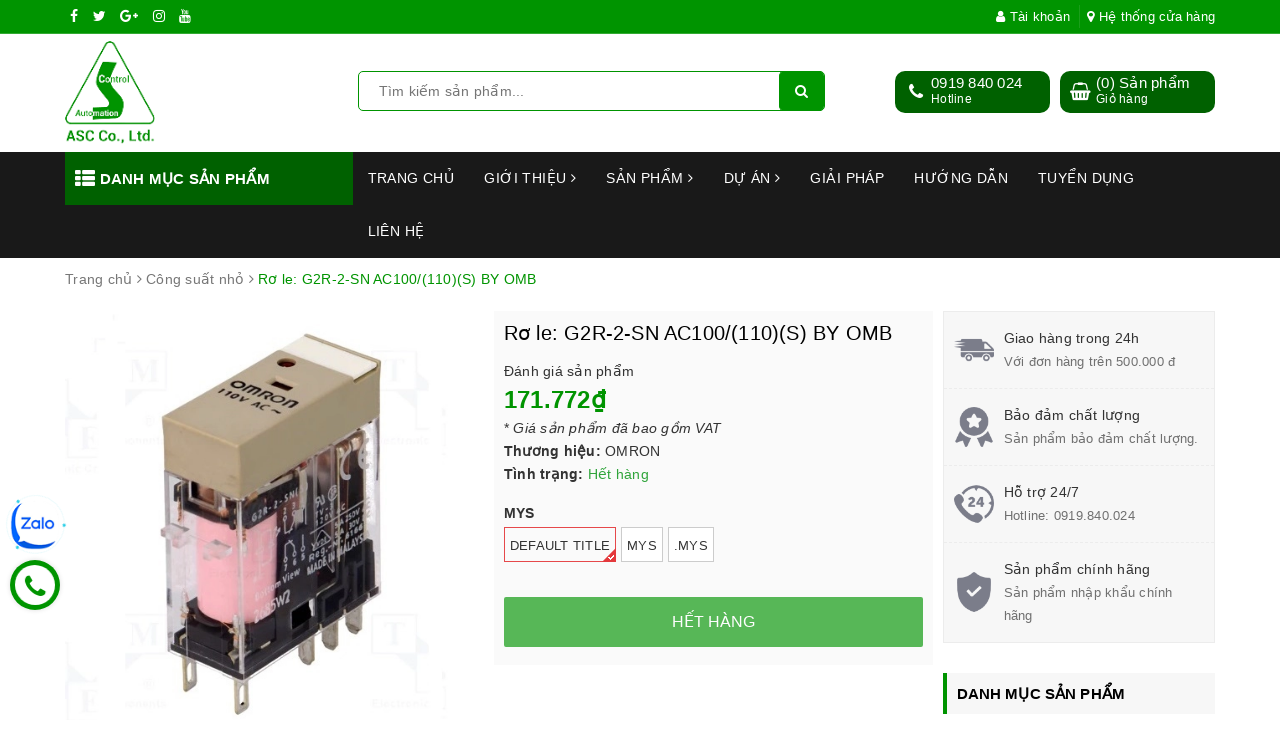

--- FILE ---
content_type: application/javascript
request_url: https://bizweb.dktcdn.net/100/442/924/themes/843811/assets/main.js?1765078455585
body_size: 5326
content:
$(document).ready(function ($) {
	awe_backtotop();
	awe_category();
	awe_menumobile();
	awe_tab();
	if(navigator.userAgent.indexOf("Speed Insights") == -1) {
		awe_lazyloadImage();
		awe_owl();
	}
	$('.aside-filter .aside-title-f').on('click', function(e){
		e.preventDefault();
		var $this = $(this);
		$this.parents('.aside-filter').find('.aside-hidden-mobile').stop().slideToggle();
		$(this).toggleClass('active')
		return false;
	});
	$('.footer-inner .col-mb .footer-widget h3').on('click', function(e){
		e.preventDefault();
		var $this = $(this);
		$this.parents('.footer-inner .col-mb .footer-widget').find('ul').stop().slideToggle();
		$(this).toggleClass('active')
		return false;
	});
	$('.section_product .menu-button-edit').on('click', function(e){
		e.preventDefault();
		var $this = $(this);
		$this.parents('.section_product .group-top-product').find('ul').stop().slideToggle();
		$(this).toggleClass('active')
		return false;
	});
	$('#trigger-mobile').click(function() {
		$(".c-menu--slide-left").addClass('active');
		$(".backdrop__body-backdrop___1rvky").addClass('active');
	});
	$('#close-nav').click(function() {
		$(".c-menu--slide-left").removeClass('active');
		$(".backdrop__body-backdrop___1rvky").removeClass('active');
	});
	$('.backdrop__body-backdrop___1rvky').click(function() {
		$(".c-menu--slide-left").removeClass('active');
		$(".backdrop__body-backdrop___1rvky").removeClass('active');
	});
	$('.ng-has-child1 a .fa1').on('click', function(e){
		e.preventDefault();
		var $this = $(this);
		$this.parents('.ng-has-child1').find('.ul-has-child1').stop().slideToggle();
		$(this).toggleClass('active')
		return false;
	});
	$('.ng-has-child1 .ul-has-child1 .ng-has-child2 a .fa2').on('click', function(e){
		e.preventDefault();
		var $this = $(this);
		$this.parents('.ng-has-child1 .ul-has-child1 .ng-has-child2').find('.ul-has-child2').stop().slideToggle();
		$(this).toggleClass('active')
		return false;
	});
	$('.collections_des_and_menu_list .title').on('click', function(e){
		e.preventDefault();
		var $this = $(this);
		$this.parents('.collections_des_and_menu_list').find('ul').stop().slideToggle();
		$(this).toggleClass('active')
		return false;
	});
	$('.btn--view-more').on('click', function(e){
		e.preventDefault();
		var $this = $(this);
		$this.parents('#tab-1').find('.product-well').toggleClass('expanded');
		$(this).toggleClass('active');
		return false;
	});
});
$(window).on("load resize",function(e){	
	setTimeout(function(){					 
		awe_resizeimage();
	},200);
	setTimeout(function(){	
		awe_resizeimage();
	},1000);
});
var Ant = {
	clone_item_view: function(product) { 
		var src = Bizweb.resizeImage(product.featured_image, 'large');
		if(src == null){
			src = "//bizweb.dktcdn.net/thumb/medium/assets/themes_support/noimage.gif";
		}
		jQuery('<div class="item">'
			   +'<div class="box-image">'
			   +'<a class="image url-product" href="'+product.url+'" title="'+product.name+'">'
			   +'<img class="image-review" src="https://bizweb.dktcdn.net/100/319/764/themes/668785/assets/loader.svg" data-lazyload="' + src +  '" alt="'+product.name+'" />'
			   +'</a>'
			   +'</div>'
			   +'</div>').appendTo('#recent-content');
	},
	setCookiePopup: function (cvalue, exdays, nameCookie) {
		var d = new Date();
		d.setTime(d.getTime() + (exdays * 24 * 60 * 60 * 1000));
		$.cookie(nameCookie, cvalue, { expires: d, path: '/' });
	},
	getCookiePopup: function (nameCookie) {
		return $.cookie(nameCookie);
	}
};
$(document).on('click','.overlay, .close-popup, .btn-continue, .fancybox-close', function() {   
	hidePopup('.awe-popup'); 	
	setTimeout(function(){
		$('.loading').removeClass('loaded-content');
	},500);
	return false;
})
function awe_lazyloadImage() {
	var i = $("[data-lazyload]");
	i.length > 0 && i.each(function() {
		var i = $(this), e = i.attr("data-lazyload");
		i.appear(function() {
			i.removeAttr("height").attr("src", e);
		}, {
			accX: 0,
			accY: 120
		}, "easeInCubic");
	});
	var e = $("[data-lazyload2]");
	e.length > 0 && e.each(function() {
		var i = $(this), e = i.attr("data-lazyload2");
		i.appear(function() {
			i.css("background-image", "url(" + e + ")");
		}, {
			accX: 0,
			accY: 120
		}, "easeInCubic");
	});
} window.awe_lazyloadImage=awe_lazyloadImage;
function awe_showNoitice(selector) {
	$(selector).animate({right: '0'}, 500);
	setTimeout(function() {
		$(selector).animate({right: '-300px'}, 500);
	}, 3500);
}  window.awe_showNoitice=awe_showNoitice;
function awe_showLoading(selector) {
	var loading = $('.loader').html();
	$(selector).addClass("loading").append(loading); 
}  window.awe_showLoading=awe_showLoading;
function awe_hideLoading(selector) {
	$(selector).removeClass("loading"); 
	$(selector + ' .loading-icon').remove();
}  window.awe_hideLoading=awe_hideLoading;
function awe_showPopup(selector) {
	$(selector).addClass('active');
}  window.awe_showPopup=awe_showPopup;
function awe_hidePopup(selector) {
	$(selector).removeClass('active');
}  window.awe_hidePopup=awe_hidePopup;
function awe_convertVietnamese(str) { 
	str= str.toLowerCase();
	str= str.replace(/à|á|ạ|ả|ã|â|ầ|ấ|ậ|ẩ|ẫ|ă|ằ|ắ|ặ|ẳ|ẵ/g,"a"); 
	str= str.replace(/è|é|ẹ|ẻ|ẽ|ê|ề|ế|ệ|ể|ễ/g,"e"); 
	str= str.replace(/ì|í|ị|ỉ|ĩ/g,"i"); 
	str= str.replace(/ò|ó|ọ|ỏ|õ|ô|ồ|ố|ộ|ổ|ỗ|ơ|ờ|ớ|ợ|ở|ỡ/g,"o"); 
	str= str.replace(/ù|ú|ụ|ủ|ũ|ư|ừ|ứ|ự|ử|ữ/g,"u"); 
	str= str.replace(/ỳ|ý|ỵ|ỷ|ỹ/g,"y"); 
	str= str.replace(/đ/g,"d"); 
	str= str.replace(/!|@|%|\^|\*|\(|\)|\+|\=|\<|\>|\?|\/|,|\.|\:|\;|\'| |\"|\&|\#|\[|\]|~|$|_/g,"-");
	str= str.replace(/-+-/g,"-");
	str= str.replace(/^\-+|\-+$/g,""); 
	return str; 
} window.awe_convertVietnamese=awe_convertVietnamese;
function awe_resizeimage() { 
	$('.product-box .product-thumbnail a img').each(function(){
		var t1 = (this.naturalHeight/this.naturalWidth);
		var t2 = ($(this).parent().height()/$(this).parent().width());
		if(t1<= t2){
			$(this).addClass('bethua');
		}
		var m1 = $(this).height();
		var m2 = $(this).parent().height();
		if(m1 <= m2){
			$(this).css('padding-top',(m2-m1)/2 + 'px');
		}
	})	
} window.awe_resizeimage=awe_resizeimage;
function awe_category(){
	$('.nav-category .fa-angle-down').click(function(e){
		$(this).parent().toggleClass('active');
	});
} window.awe_category=awe_category;
function awe_menumobile(){
	$('.menu-bar').click(function(e){
		e.preventDefault();
		$('#nav').toggleClass('open');
	});
	$('#nav .fa').click(function(e){		
		e.preventDefault();
		$(this).parent().parent().toggleClass('open');
	});
} window.awe_menumobile=awe_menumobile;
function awe_accordion(){
	$('.accordion .nav-link').click(function(e){
		e.preventDefault;
		$(this).parent().toggleClass('active');
	})
} window.awe_accordion=awe_accordion;
function awe_owl() { 
	$('.owl-carousel:not(.not-dqowl)').each( function(){
		var xss_item = $(this).attr('data-xss-items');
		var xs_item = $(this).attr('data-xs-items');
		var md_item = $(this).attr('data-md-items');
		var sm_item = $(this).attr('data-sm-items');
		var lg_item = $(this).attr('data-lg-items');
		var margin=$(this).attr('data-margin');
		var dot=$(this).attr('data-dot');
		if (typeof margin !== typeof undefined && margin !== false) {    
		} else{
			margin = 30;
		}
		if (typeof margin !== typeof undefined && margin !== false) {
		} else{
			margin = 30;
		}
		if (typeof xss_item !== typeof undefined && xss_item !== false) {
		} else{
			xss_item = 1;
		}
		if (typeof xs_item !== typeof undefined && xs_item !== false) {
		} else{
			xs_item = 1;
		}
		if (typeof sm_item !== typeof undefined && sm_item !== false) {

		} else{
			sm_item = 3;
		}
		if (typeof md_item !== typeof undefined && md_item !== false) {
		} else{
			md_item = 3;
		}
		if (typeof lg_item !== typeof undefined && lg_item !== false) {
		} else{
			lg_item = 4;
		}
		if (typeof dot !== typeof undefined && dot !== true) {   
			dot= true;
		} else{
			dot = false;
		}
		$(this).owlCarousel({
			loop:false,
			margin:Number(margin),
			responsiveClass:true,
			dots:dot,
			nav:true,
			navText: ["<i class='fa fa-angle-left' aria-hidden='true'></i>","<i class='fa fa-angle-right' aria-hidden='true'></i>"],
			responsive:{
				0:{
					items:Number(xss_item),
					margin:10
				},
				543:{
					items:Number(xs_item)
				},
				768:{
					items:Number(sm_item)
				},
				992:{
					items:Number(md_item)
				},
				1200:{
					items:Number(lg_item)
				}
			}
		})
	})
} window.awe_owl=awe_owl;
setTimeout(function(e){
	$("#recent-content").owlCarousel({
		nav:true,
		slideSpeed : 600,
		paginationSpeed : 400,
		singleItem:true,
		pagination : false,
		dots: true,
		autoplay:false,
		lazyLoad:true,
		navText: ["<i class='fa fa-angle-left' aria-hidden='true'></i>","<i class='fa fa-angle-right' aria-hidden='true'></i>"],
		margin:10,
		autoplayTimeout:6000,
		autoplayHoverPause:true,
		autoHeight: false,
		loop: false,
		responsive: {
			0: {
				items: 3
			},
			543: {
				items: 5
			},
			768: {
				items: 6
			},
			991: {
				items: 7
			},
			992: {
				items: 9
			},
			1024: {
				items: 10
			},
			1200: {
				items: 10
			},
			1590: {
				items: 10
			}
		}
	});
},1500);
$('#collection-owl').owlCarousel({
	nav:true,
	navText: ["<i class='fa fa-angle-left' aria-hidden='true'></i>","<i class='fa fa-angle-right' aria-hidden='true'></i>"],
	slideSpeed : 600,
	paginationSpeed : 400,
	singleItem:true,
	pagination : false,
	dots: true,
	autoplay:true,
	autoplayTimeout:4500,
	autoplayHoverPause:false,
	autoHeight: false,
	loop: true,
	responsive: {
		0: {
			items: 1
		},
		543: {
			items: 1
		},
		768: {
			items: 1
		},
		991: {
			items: 1
		},
		992: {
			items: 1
		},
		1300: {
			items: 1
		},
		1590: {
			items: 1
		}
	}
});
$('.brand-owl').owlCarousel({
	loop:true,
	slideSpeed : 600,
	paginationSpeed : 400,
	singleItem:true,
	pagination : false,
	margin:10,
	dots:false,
	nav:true,
	navText: ["<i class='fa fa-angle-left' aria-hidden='true'></i>","<i class='fa fa-angle-right' aria-hidden='true'></i>"],
	autoplay:true,
	autoplayTimeout:5000,
	autoplayHoverPause:true,
	lazyLoad:true,
	responsive: {
		0: {
			items: 3
		},
		543: {
			items: 3
		},
		768: {
			items: 5
		},
		991: {
			items: 5
		},
		992: {
			items: 6
		},
		1300: {
			items: 6
		},
		1590: {
			items: 6
		}
	}
});
$(".brand-list").owlCarousel({
	nav:false,
	navText: ["<i class='fa fa-angle-left' aria-hidden='true'></i>","<i class='fa fa-angle-right' aria-hidden='true'></i>"],
	slideSpeed : 600,
	paginationSpeed : 400,
	singleItem:true,
	pagination : false,
	margin: 10,
	dots: true,
	autoplay:false,
	autoplayTimeout:4500,
	autoplayHoverPause:false,
	autoHeight: false,
	loop: true,
	lazyLoad:true,
	responsive: {
		0: {
			items: 3
		},
		543: {
			items: 3
		},
		768: {
			items: 7
		},
		991: {
			items: 7
		},
		992: {
			items: 2
		},
		1300: {
			items: 2
		},
		1590: {
			items: 2
		}
	}
});
$(".section-tour-owl").owlCarousel({
	nav:true,
	slideSpeed : 600,
	paginationSpeed : 400,
	singleItem:true,
	pagination : false,
	dots: true,
	autoplay:false,
	lazyLoad:true,
	navText: ["<i class='fa fa-angle-left' aria-hidden='true'></i>","<i class='fa fa-angle-right' aria-hidden='true'></i>"],
	margin:10,
	autoplayTimeout:6000,
	autoplayHoverPause:true,
	autoHeight: false,
	loop: false,
	responsive: {
		0: {
			items: 2
		},
		543: {
			items: 2
		},
		768: {
			items: 3
		},
		991: {
			items: 3
		},
		992: {
			items: 5
		},
		1024: {
			items: 5
		},
		1200: {
			items: 5
		},
		1590: {
			items: 5
		}
	}
});
$(".not-dqtab").each( function(e){
	var $this1 = $(this);
	var datasection = $this1.closest('.not-dqtab').attr('data-section');
	$this1.find('.tabs-title li:first-child').addClass('current');
	var view = $this1.closest('.not-dqtab').attr('data-view');
	$this1.find('.tab-content').first().addClass('current');
	$this1.find('.tabs-title.ajax li').click(function(){
		var $this2 = $(this),
			tab_id = $this2.attr('data-tab'),
			url = $this2.attr('data-url');
		var etabs = $this2.closest('.e-tabs');
		etabs.find('.tab-viewall').attr('href',url);
		etabs.find('.tabs-title li').removeClass('current');
		etabs.find('.tab-content').removeClass('current');
		$this2.addClass('current');
		etabs.find("."+tab_id).addClass('current');
		if(!$this2.hasClass('has-content')){
			$this2.addClass('has-content');		
			getContentTab(url,"."+ datasection+" ."+tab_id,view);
		}
	});
});
$('.not-dqtab .next').click(function(e){
	var count = 0
	$(this).parents('.content').find('.tab-content').each(function(e){
		count +=1;
	})
	var str = $(this).parent().find('.tab-titlexs').attr('data-tab'),
		res = str.replace("tab-", ""),
		datasection = $(this).closest('.not-dqtab').attr('data-section');
	res = Number(res);
	if(res < count){
		var current = res + 1;
	}else{
		var current = 1;
	}
	action(current,datasection);
})
$('.not-dqtab .prev').click(function(e){
	var count = 0
	$(this).parents('.content').find('.tab-content').each(function(e){
		count +=1;
	})
	var str = $(this).parent().find('.tab-titlexs').attr('data-tab'),
		res = str.replace("tab-", ""),
		datasection = $(this).closest('.not-dqtab').attr('data-section'),
		res = Number(res);	
	if(res > 1){
		var current = res - 1;
	}else{
		var current = count;
	}
	action(current,datasection);
})
function action(current,datasection,view){
	$('.'+datasection+' .tab-titlexs').attr('data-tab','tab-'+current);
	var text = '',
		url = '',
		tab_id='';
	$('.'+datasection+' ul.tabs.tabs-title.hidden-xs li').each(function(e){
		if($(this).attr('data-tab') == 'tab-'+current){
			var $this3 = $(this);
			title = $this3.find('span').text();
			url = $this3.attr('data-url');
			tab_id = $this3.attr('data-tab');
			if(!$this3.hasClass('has-content')){
				$this3.addClass('has-content');	
				getContentTab(url,"."+ datasection+" ."+tab_id,view);				
			}
		}
	})
	$("."+ datasection+" .tab-titlexs span").text(title);
	$("."+ datasection+" .tab-content").removeClass('current');
	$("."+ datasection+" .tab-"+current).addClass('current');
}
function getContentTab(url,selector,view){
	if(view == 'grid_4'){
		url = url+"?view=ajaxload4";
	}else{
		url = url+"?view=ajaxload";
	}
	var dataLgg = $(selector).parent().find('.tab-1 .owl-carousel').attr('data-lgg-items');
	var loadding = '<div class="a-center"><svg width="135" height="30" viewBox="0 0 135 140" xmlns="http://www.w3.org/2000/svg" fill="#cd1818"> <rect y="10" width="15" height="120" rx="6"> <animate attributeName="height" begin="0.5s" dur="1s" values="120;110;100;90;80;70;60;50;40;140;120" calcMode="linear" repeatCount="indefinite" /> <animate attributeName="y" begin="0.5s" dur="1s" values="10;15;20;25;30;35;40;45;50;0;10" calcMode="linear" repeatCount="indefinite" /> </rect> <rect x="30" y="10" width="15" height="120" rx="6"> <animate attributeName="height" begin="0.25s" dur="1s" values="120;110;100;90;80;70;60;50;40;140;120" calcMode="linear" repeatCount="indefinite" /> <animate attributeName="y" begin="0.25s" dur="1s" values="10;15;20;25;30;35;40;45;50;0;10" calcMode="linear" repeatCount="indefinite" /> </rect> <rect x="60" width="15" height="140" rx="6"> <animate attributeName="height" begin="0s" dur="1s" values="120;110;100;90;80;70;60;50;40;140;120" calcMode="linear" repeatCount="indefinite" /> <animate attributeName="y" begin="0s" dur="1s" values="10;15;20;25;30;35;40;45;50;0;10" calcMode="linear" repeatCount="indefinite" /> </rect> <rect x="90" y="10" width="15" height="120" rx="6"> <animate attributeName="height" begin="0.25s" dur="1s" values="120;110;100;90;80;70;60;50;40;140;120" calcMode="linear" repeatCount="indefinite" /> <animate attributeName="y" begin="0.25s" dur="1s" values="10;15;20;25;30;35;40;45;50;0;10" calcMode="linear" repeatCount="indefinite" /> </rect> <rect x="120" y="10" width="15" height="120" rx="6"> <animate attributeName="height" begin="0.5s" dur="1s" values="120;110;100;90;80;70;60;50;40;140;120" calcMode="linear" repeatCount="indefinite" /> <animate attributeName="y" begin="0.5s" dur="1s" values="10;15;20;25;30;35;40;45;50;0;10" calcMode="linear" repeatCount="indefinite" /> </rect> </svg></div>';
	$.ajax({
		type: 'GET',
		url: url,
		beforeSend: function() {
			$(selector).html(loadding);
		},
		success: function(data) {
			var content = $(data);
			$(selector).html(content.html());
			awe_lazyloadImage();
			ajaxCarousel(selector,dataLgg);			
			$('[data-toggle="tooltip"]').tooltip();
			if(window.BPR)
				return window.BPR.initDomEls(), window.BPR.loadBadges();
		},
		dataType: "html"
	});
}
function ajaxCarousel(selector,dataLgg){
	$(selector+' .owl-carousel.ajax-carousel').each( function(){
		var xss_item = $(this).attr('data-xss-items');
		var xs_item = $(this).attr('data-xs-items');
		var sm_item = $(this).attr('data-sm-items');
		var md_item = $(this).attr('data-md-items');
		var lg_item = $(this).attr('data-lg-items');
		if(dataLgg !== typeof undefined){
		}
		var lgg_item = dataLgg;
		var margin=$(this).attr('data-margin');
		var dot=$(this).attr('data-dot');
		var nav=$(this).attr('data-nav');
		if (typeof margin !== typeof undefined && margin !== false) {
		} else{
			margin = 30;
		}
		if (typeof xss_item !== typeof undefined && xss_item !== false) {
		} else{
			xss_item = 1;
		}
		if (typeof xs_item !== typeof undefined && xs_item !== false) {
		} else{
			xs_item = 1;
		}
		if (typeof sm_item !== typeof undefined && sm_item !== false) {

		} else{
			sm_item = 3;
		}
		if (typeof md_item !== typeof undefined && md_item !== false) {
		} else{
			md_item = 3;
		}
		if (typeof lg_item !== typeof undefined && lg_item !== false) {
		} else{
			lg_item = 4;
		}
		if (typeof lgg_item !== typeof undefined && lgg_item !== false) {

		} else{
			lgg_item = lg_item;			
		}

		if (typeof dot !== typeof undefined && dot !== true) {
			dot = dot;
		} else{
			dot = false;
		}
		if (typeof nav !== typeof undefined && nav !== true) {
			nav = nav;
		} else{
			nav = false;
		}
		$(this).owlCarousel({
			loop:false,
			margin:Number(margin),
			responsiveClass:true,
			dots:dot,
			nav:nav,
			navText: ["<i class='fa fa-angle-left' aria-hidden='true'></i>","<i class='fa fa-angle-right' aria-hidden='true'></i>"],
			responsive:{
				0:{
					items:Number(xss_item),
					margin:10
				},
				543:{
					items:Number(xs_item)
				},
				768:{
					items:Number(sm_item)
				},
				992:{
					items:Number(md_item)
				},
				1200:{
					items:Number(lg_item)
				},
				1500:{
					items:Number(lgg_item)
				}
			}
		})
	})
}
function awe_backtotop() { 
	if ($('.back-to-top').length) {
		var scrollTrigger = 100, // px
			backToTop = function () {
				var scrollTop = $(window).scrollTop();
				if (scrollTop > scrollTrigger) {
					$('.back-to-top').addClass('show');
				} else {
					$('.back-to-top').removeClass('show');
				}
			};
		backToTop();
		$(window).on('scroll', function () {
			backToTop();
		});
		$('.back-to-top').on('click', function (e) {
			e.preventDefault();
			$('html,body').animate({
				scrollTop: 0
			}, 700);
		});
	}
} window.awe_backtotop=awe_backtotop;
function awe_tab() {
	$(".e-tabs:not(.not-dqtab)").each( function(){
		$(this).find('.tabs-title li:first-child').addClass('current');
		$(this).find('.tab-content').first().addClass('current');

		$(this).find('.tabs-title li').click(function(){
			var tab_id = $(this).attr('data-tab');
			var url = $(this).attr('data-url');
			$(this).closest('.e-tabs').find('.tab-viewall').attr('href',url);
			$(this).closest('.e-tabs').find('.tabs-title li').removeClass('current');
			$(this).closest('.e-tabs').find('.tab-content').removeClass('current');
			$(this).addClass('current');
			$(this).closest('.e-tabs').find("#"+tab_id).addClass('current');
		});    
	});
} window.awe_tab=awe_tab;
$('.dropdown-toggle').click(function() {
	$(this).parent().toggleClass('open'); 	
}); 
$('.btn-close').click(function() {
	$(this).parents('.dropdown').toggleClass('open');
}); 
$('body').click(function(event) {
	if (!$(event.target).closest('.dropdown').length) {
		$('.dropdown').removeClass('open');
	};
});
$(document).on('keydown','#qty, #quantity-detail, .number-sidebar',function(e){-1!==$.inArray(e.keyCode,[46,8,9,27,13,110,190])||/65|67|86|88/.test(e.keyCode)&&(!0===e.ctrlKey||!0===e.metaKey)||35<=e.keyCode&&40>=e.keyCode||(e.shiftKey||48>e.keyCode||57<e.keyCode)&&(96>e.keyCode||105<e.keyCode)&&e.preventDefault()});